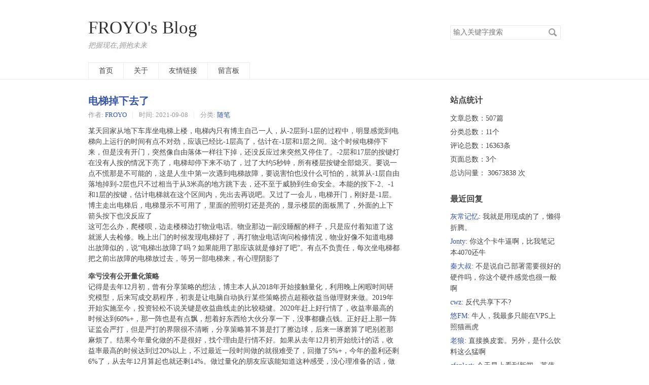

--- FILE ---
content_type: text/html; charset=UTF-8
request_url: http://www.izhuyue.com/5720.html
body_size: 41532
content:
<!DOCTYPE HTML>
<html class="no-js">
<head>
    <meta charset="UTF-8">
    <meta http-equiv="X-UA-Compatible" content="IE=edge">
    <meta name="renderer" content="webkit">
    <meta name="viewport" content="width=device-width, initial-scale=1, maximum-scale=1">
    <title>电梯掉下去了 - FROYO's Blog</title>

    <!-- 使用url函数转换相关路径 -->
    <link rel="stylesheet" href="https://cdnjs.cloudflare.com/ajax/libs/normalize/8.0.1/normalize.min.css">
    <link rel="stylesheet" href="http://www.izhuyue.com/usr/themes/default/grid.css">
    <link rel="stylesheet" href="http://www.izhuyue.com/usr/themes/default/style.css">

    <!--[if lt IE 9]>
    <script src="//cdnjscn.b0.upaiyun.com/libs/html5shiv/r29/html5.min.js"></script>
    <script src="//cdnjscn.b0.upaiyun.com/libs/respond.js/1.3.0/respond.min.js"></script>
    <![endif]-->

    <!-- 通过自有函数输出HTML头部信息 -->
    <meta name="description" content="某天回家从地下车库坐电梯上楼，电梯内只有博主自己一人，从-2层到-1层的过程中，明显感觉到电梯向上运行的时间有点不对劲，应该已经比-1层高了，估计在-1层和1层之间。这个时候电梯停下来，但是没有..." />
<meta name="generator" content="Typecho 1.2.1" />
<meta name="template" content="default" />
<link rel="alternate" type="application/rss+xml" title="电梯掉下去了 &raquo; FROYO's Blog &raquo; RSS 2.0" href="http://www.izhuyue.com/feed/5720.html" />
<link rel="alternate" type="application/rdf+xml" title="电梯掉下去了 &raquo; FROYO's Blog &raquo; RSS 1.0" href="http://www.izhuyue.com/feed/rss/5720.html" />
<link rel="alternate" type="application/atom+xml" title="电梯掉下去了 &raquo; FROYO's Blog &raquo; ATOM 1.0" href="http://www.izhuyue.com/feed/atom/5720.html" />
<script type="text/javascript">
(function () {
    window.TypechoComment = {
        dom : function (id) {
            return document.getElementById(id);
        },
    
        create : function (tag, attr) {
            var el = document.createElement(tag);
        
            for (var key in attr) {
                el.setAttribute(key, attr[key]);
            }
        
            return el;
        },

        reply : function (cid, coid) {
            var comment = this.dom(cid), parent = comment.parentNode,
                response = this.dom('respond-post-5720'), input = this.dom('comment-parent'),
                form = 'form' == response.tagName ? response : response.getElementsByTagName('form')[0],
                textarea = response.getElementsByTagName('textarea')[0];

            if (null == input) {
                input = this.create('input', {
                    'type' : 'hidden',
                    'name' : 'parent',
                    'id'   : 'comment-parent'
                });

                form.appendChild(input);
            }

            input.setAttribute('value', coid);

            if (null == this.dom('comment-form-place-holder')) {
                var holder = this.create('div', {
                    'id' : 'comment-form-place-holder'
                });

                response.parentNode.insertBefore(holder, response);
            }

            comment.appendChild(response);
            this.dom('cancel-comment-reply-link').style.display = '';

            if (null != textarea && 'text' == textarea.name) {
                textarea.focus();
            }

            return false;
        },

        cancelReply : function () {
            var response = this.dom('respond-post-5720'),
            holder = this.dom('comment-form-place-holder'), input = this.dom('comment-parent');

            if (null != input) {
                input.parentNode.removeChild(input);
            }

            if (null == holder) {
                return true;
            }

            this.dom('cancel-comment-reply-link').style.display = 'none';
            holder.parentNode.insertBefore(response, holder);
            return false;
        }
    };
})();
</script>
<script type="text/javascript">
(function () {
    var event = document.addEventListener ? {
        add: 'addEventListener',
        triggers: ['scroll', 'mousemove', 'keyup', 'touchstart'],
        load: 'DOMContentLoaded'
    } : {
        add: 'attachEvent',
        triggers: ['onfocus', 'onmousemove', 'onkeyup', 'ontouchstart'],
        load: 'onload'
    }, added = false;

    document[event.add](event.load, function () {
        var r = document.getElementById('respond-post-5720'),
            input = document.createElement('input');
        input.type = 'hidden';
        input.name = '_';
        input.value = (function () {
    var _tyNXkWT = //'Ru'
'e'+''///*'e4'*/'e4'
+'hA'//'hA'
+//'LuG'
'LuG'+'4e'//'jkU'
+//'u6'
'1f'+'sat'//'sat'
+''///*'ul8'*/'ul8'
+//'8'
'b03'+//'ri'
'3c'+''///*'KPx'*/'KPx'
+//'qp'
'e'+//'fBi'
'0e'+/* 'SK'//'SK' */''+//'0I9'
'a90'+'36a'//'R'
+//'c'
'1'+//'xqm'
'7b'+'9'//'y'
+'tm'//'tm'
+//'Pr'
'96'+'ep'//'ep'
+/* 'QSP'//'QSP' */''+'cd'//'vwK'
+'aT'//'aT'
+'f6a'//'KOR'
+'c5'//'mx'
, _oRM = [[1,3],[1,4],[5,8],[23,25],[25,27],[27,29]];
    
    for (var i = 0; i < _oRM.length; i ++) {
        _tyNXkWT = _tyNXkWT.substring(0, _oRM[i][0]) + _tyNXkWT.substring(_oRM[i][1]);
    }

    return _tyNXkWT;
})();

        if (null != r) {
            var forms = r.getElementsByTagName('form');
            if (forms.length > 0) {
                function append() {
                    if (!added) {
                        forms[0].appendChild(input);
                        added = true;
                    }
                }
            
                for (var i = 0; i < event.triggers.length; i ++) {
                    var trigger = event.triggers[i];
                    document[event.add](trigger, append);
                    window[event.add](trigger, append);
                }
            }
        }
    });
})();
</script></head>
<body>
<!--[if lt IE 8]>
    <div class="browsehappy" role="dialog">当前网页 <strong>不支持</strong> 你正在使用的浏览器. 为了正常的访问, 请 <a href="http://browsehappy.com/">升级你的浏览器</a>.</div>
<![endif]-->

<header id="header" class="clearfix">
    <div class="container">
        <div class="row">
            <div class="site-name col-mb-12 col-9">
                            <a id="logo" href="http://www.izhuyue.com/">FROYO's Blog</a>
        	    <p class="description">把握现在,拥抱未来</p>
                        </div>
            <div class="site-search col-3 kit-hidden-tb">
                <form id="search" method="post" action="http://www.izhuyue.com/" role="search">
                    <label for="s" class="sr-only">搜索关键字</label>
                    <input type="text" id="s" name="s" class="text" placeholder="输入关键字搜索" />
                    <button type="submit" class="submit">搜索</button>
                </form>
            </div>
            <div class="col-mb-12">
                <nav id="nav-menu" class="clearfix" role="navigation">
                    <a href="http://www.izhuyue.com/">首页</a>
                                                            <a href="http://www.izhuyue.com/about-site.html" title="关于">关于</a>
                                        <a href="http://www.izhuyue.com/links.html" title="友情链接">友情链接</a>
                                        <a href="http://www.izhuyue.com/message.html" title="留言板">留言板</a>
                                    </nav>
            </div>
        </div><!-- end .row -->
    </div>
</header><!-- end #header -->
<div id="body">
    <div class="container">
        <div class="row">

    
    

<div class="col-mb-12 col-8" id="main" role="main">
    <article class="post" itemscope itemtype="http://schema.org/BlogPosting">
        <h1 class="post-title" itemprop="name headline"><a itemprop="url" href="http://www.izhuyue.com/5720.html">电梯掉下去了</a></h1>
        <ul class="post-meta">
            <li itemprop="author" itemscope itemtype="http://schema.org/Person">作者: <a itemprop="name" href="http://www.izhuyue.com/author/1/" rel="author">FROYO</a></li>
            <li>时间: <time datetime="2021-09-08T23:50:00+00:00" itemprop="datePublished">2021-09-08</time></li>
            <li>分类: <a href="http://www.izhuyue.com/category/notes/">随笔</a></li>
        </ul>
        <div class="post-content" itemprop="articleBody">
            			
		<p>某天回家从地下车库坐电梯上楼，电梯内只有博主自己一人，从-2层到-1层的过程中，明显感觉到电梯向上运行的时间有点不对劲，应该已经比-1层高了，估计在-1层和1层之间。这个时候电梯停下来，但是没有开门，突然像自由落体一样往下掉，还没反应过来突然又停住了。-2层和17层的按键灯在没有人按的情况下亮了，电梯却停下来不动了，过了大约5秒钟，所有楼层按键全部熄灭。要说一点不慌那是不可能的，这是人生中第一次遇到电梯故障，要说害怕也没什么可怕的，就算从-1层自由落地掉到-2层也只不过相当于从3米高的地方跳下去，还不至于威胁到生命安全。本能的按下-2、-1和1层的按键，估计电梯就在这个区间内，先出去再说吧。又过了一会儿，电梯开门，刚好是-1层。博主走出电梯后，电梯显示不可用了，里面的照明灯还是亮的，显示楼层的面板黑了，外面的上下箭头按下也没反应了<br>这可怎么办，爬楼呗，边走楼梯边打物业电话。物业那边一副没睡醒的样子，只是应付着知道了这就派人去检修。晚上出门的时候发现电梯好了，再打物业电话询问检修情况，物业好像不知道电梯出故障似的，说“电梯出故障了吗？如果能用了那应该就是修好了吧”。有点不负责任，每次坐电梯都把之前出故障的电梯放过去，等另一部电梯来，有心理阴影了</p><p><strong>幸亏没有公开量化策略</strong><br>记得是去年12月初，曾有分享策略的想法，博主本人从2018年开始接触量化，利用晚上闲暇时间研究模型，后来写成交易程序，初衷是让电脑自动执行某些策略捞点超额收益当做理财来做。2019年开始实施至今，投资轻松不说关键是收益曲线走的比较稳健。2020年赶上好行情了，收益率最高的时候达到60%+，那一阵也是有点飘，想着好东西给大伙分享一下，没事都赚点钱。正好赶上那一阵证监会严打，但是严打的界限很不清晰，分享策略算不算是打了擦边球，后来一琢磨算了吧别惹那麻烦了。结果今年量化做的不是很好，找个理由是行情不好。如果从去年12月初开始统计的话，收益率最高的时候达到过20%以上，不过最近一段时间做的就很难受了，回撤了5%+，今年的盈利还剩6%了，从去年12月算起也就还剩14%。做过量化的朋友应该能知道这种感受，没心理准备的话，做的不顺的时候会出现一种非常煎熬的状态。当然了，如果用计算机去执行的话那就是另一种状态了，人是基本不用看的，计算机也不会有感受。没有程序去做这个不是很推荐，前几天翻到去年12月的文章，感慨幸亏没有分享，一旦写出去那必定会惹恼很多人，成博客圈的罪人了!看这收益率曲线，最近半年都干嘛了，什么都没捞到不说还丢了一些<br><img src="http://www.izhuyue.com/usr/uploads/2021/09/1869513561.jpg" alt="zhsyltj.jpg" title="zhsyltj.jpg"></p><p><strong>对途虎印象越来越不好</strong><br>1.疑似过度维修<br>去年去途虎做小保养，他们建议我把空滤一起换了。当时没反应过来，空滤我自己换过，才没跑一个月呢，换完才想起来，一个几乎全新的空滤就被扔了。<br>2.疑似小动作<br>上个月去途虎换刹车片，换完之后刹车距离明显变长了，在路上开车很不适应，几次差点追尾。好好的车换了刹车片怎么就刹不住了呢？回来看了途虎APP，上面提示我建议更换刹车油，理由是刹车油浑浊还附了一张图片。疑点是换刹车片之前状态一直良好，换上新刹车片突然就不行了。当时有一点点质疑，不确定是不是新换的刹车片性能不好，只能慢点开车，离得很远就要早早地把脚放在刹车踏板上虚踩。<br>后来识破了这个问题，更换刹车油之后刹车突然又好了，比以前刹车还猛烈，刹车距离明显缩短。所以之前遇到的问题显然不是刹车片的问题，怀疑是途虎技师为了让我换刹车油动了手脚。突然不好用了，突然又好用了，自然损耗应该是线性的才对。只能是怀疑，如果真是这样的话，那都不是保养了，应该是害人了。<br>3.先提价再优惠<br>更换刹车油货比三家，途虎线下工厂店最不实在，店里称博世的198元，工时费105元，总共300元给换好。跟他讲价，说300换刹车油太夸张了，店里表示可以不要工时费，200元换好。我当然没那么傻，同样的产品博世天猫官方店39包邮，天猫养车工时费75，总共100多点就能搞定。<br>4.乱忽悠<br>途虎做完项目后还有一个免费的全车检测，好吧，我车上确实有点问题，让他查。果不出所料，真正有问题的地方没看出来，没问题的地方瞎忽悠。说什么减震器漏油了，过去看了一眼，厚厚的一层灰，只有最上缘有一点点干净，这么正常的现象居然说漏油。然后我就跟他讲减震器的工作原理，以及为什么会出现这种现象。他一听知道我应该是懂点，不忽悠了。如果我不懂的话是不是还要扔掉四个正常的减震器？</p><p>忽悠两次之后就没那么好的印象了，要不就是出现行业内卷了，疫情之后经济形势和以前不太一样，好像也可以理解，但是这些做法挺伤人的，以后如果没有特别大力度的优惠应该是不会去了</p>
        </div>
        <p itemprop="keywords" class="tags">标签: none</p>
    </article>

    <div id="comments">
        	<h3>已有 19 条评论</h3>
    
    <ol class="comment-list">        <li itemscope itemtype="http://schema.org/UserComments" id="comment-18103" class="comment-body comment-parent comment-odd">
            <div class="comment-author" itemprop="creator" itemscope itemtype="http://schema.org/Person">
                <span
                    itemprop="image">
                                    </span>
                <cite class="fn" itemprop="name"><a href="https://blog.2broear.com/" rel="external nofollow">2broear</a></cite>
            </div>
            <div class="comment-meta">
                <a href="http://www.izhuyue.com/5720.html/comment-page-1#comment-18103">
                    <time itemprop="commentTime"
                          datetime="2022-10-14T13:48:16+00:00">October 14th, 2022 at 01:48 pm</time>
                </a>
                            </div>
            <div class="comment-content" itemprop="commentText">
                <p>这物业太不负责了，必须投诉上去不然迟早出事。可以试试京东线下的京车会，用过几次体验还不错</p>            </div>
            <div class="comment-reply">
                            </div>
                            <div class="comment-children" itemprop="discusses">
                    <ol class="comment-list">        <li itemscope itemtype="http://schema.org/UserComments" id="comment-18112" class="comment-body comment-child comment-level-odd comment-odd comment-by-author">
            <div class="comment-author" itemprop="creator" itemscope itemtype="http://schema.org/Person">
                <span
                    itemprop="image">
                                    </span>
                <cite class="fn" itemprop="name"><a href="http://www.izhuyue.com" rel="external nofollow">FROYO</a></cite>
            </div>
            <div class="comment-meta">
                <a href="http://www.izhuyue.com/5720.html/comment-page-1#comment-18112">
                    <time itemprop="commentTime"
                          datetime="2022-11-03T17:03:37+00:00">November 3rd, 2022 at 05:03 pm</time>
                </a>
                            </div>
            <div class="comment-content" itemprop="commentText">
                <p>感谢推荐，这几天正研究保养问题</p>            </div>
            <div class="comment-reply">
                            </div>
                    </li>
        </ol>                </div>
                    </li>
                <li itemscope itemtype="http://schema.org/UserComments" id="comment-17845" class="comment-body comment-parent comment-even">
            <div class="comment-author" itemprop="creator" itemscope itemtype="http://schema.org/Person">
                <span
                    itemprop="image">
                                    </span>
                <cite class="fn" itemprop="name"><a href="https://moooc.cc" rel="external nofollow">FANG</a></cite>
            </div>
            <div class="comment-meta">
                <a href="http://www.izhuyue.com/5720.html/comment-page-1#comment-17845">
                    <time itemprop="commentTime"
                          datetime="2021-10-29T19:06:23+00:00">October 29th, 2021 at 07:06 pm</time>
                </a>
                            </div>
            <div class="comment-content" itemprop="commentText">
                <p>今年就是行情不好，收益不及预期可以理解吧。。要是行情好的话，超额收益还是很可观的。。假如任你行情好坏都能赚大钱，那这……</p>            </div>
            <div class="comment-reply">
                            </div>
                            <div class="comment-children" itemprop="discusses">
                    <ol class="comment-list">        <li itemscope itemtype="http://schema.org/UserComments" id="comment-17849" class="comment-body comment-child comment-level-odd comment-odd comment-by-author">
            <div class="comment-author" itemprop="creator" itemscope itemtype="http://schema.org/Person">
                <span
                    itemprop="image">
                                    </span>
                <cite class="fn" itemprop="name"><a href="http://www.izhuyue.com" rel="external nofollow">FROYO</a></cite>
            </div>
            <div class="comment-meta">
                <a href="http://www.izhuyue.com/5720.html/comment-page-1#comment-17849">
                    <time itemprop="commentTime"
                          datetime="2021-10-31T10:09:20+00:00">October 31st, 2021 at 10:09 am</time>
                </a>
                            </div>
            <div class="comment-content" itemprop="commentText">
                <p>理论上说能做到好坏都赚才对，现在是不怎么敢做空，方向两头做，行情不好的时候做空有赚就实现了</p>            </div>
            <div class="comment-reply">
                            </div>
                    </li>
        </ol>                </div>
                    </li>
                <li itemscope itemtype="http://schema.org/UserComments" id="comment-17782" class="comment-body comment-parent comment-odd">
            <div class="comment-author" itemprop="creator" itemscope itemtype="http://schema.org/Person">
                <span
                    itemprop="image">
                                    </span>
                <cite class="fn" itemprop="name"><a href="http://www.winature.com/" rel="external nofollow">一介大叔</a></cite>
            </div>
            <div class="comment-meta">
                <a href="http://www.izhuyue.com/5720.html/comment-page-1#comment-17782">
                    <time itemprop="commentTime"
                          datetime="2021-10-07T10:03:49+00:00">October 7th, 2021 at 10:03 am</time>
                </a>
                            </div>
            <div class="comment-content" itemprop="commentText">
                <p>被关过一次，还真是记忆犹新，关键在密闭空间里，一点办法也没有。</p>            </div>
            <div class="comment-reply">
                            </div>
                            <div class="comment-children" itemprop="discusses">
                    <ol class="comment-list">        <li itemscope itemtype="http://schema.org/UserComments" id="comment-17787" class="comment-body comment-child comment-level-odd comment-odd comment-by-author">
            <div class="comment-author" itemprop="creator" itemscope itemtype="http://schema.org/Person">
                <span
                    itemprop="image">
                                    </span>
                <cite class="fn" itemprop="name"><a href="http://www.izhuyue.com" rel="external nofollow">FROYO</a></cite>
            </div>
            <div class="comment-meta">
                <a href="http://www.izhuyue.com/5720.html/comment-page-1#comment-17787">
                    <time itemprop="commentTime"
                          datetime="2021-10-08T23:13:58+00:00">October 8th, 2021 at 11:13 pm</time>
                </a>
                            </div>
            <div class="comment-content" itemprop="commentText">
                <p>只能打电话求助了</p>            </div>
            <div class="comment-reply">
                            </div>
                    </li>
        </ol>                </div>
                    </li>
                <li itemscope itemtype="http://schema.org/UserComments" id="comment-17754" class="comment-body comment-parent comment-even">
            <div class="comment-author" itemprop="creator" itemscope itemtype="http://schema.org/Person">
                <span
                    itemprop="image">
                                    </span>
                <cite class="fn" itemprop="name"><a href="https://yiws.net" rel="external nofollow">Mr.Chou</a></cite>
            </div>
            <div class="comment-meta">
                <a href="http://www.izhuyue.com/5720.html/comment-page-1#comment-17754">
                    <time itemprop="commentTime"
                          datetime="2021-09-13T21:40:21+00:00">September 13th, 2021 at 09:40 pm</time>
                </a>
                            </div>
            <div class="comment-content" itemprop="commentText">
                <p>每天都爬楼梯，哈哈不担心电梯故障…<br>最近看了不少汽车保养修理视频，自己懂点不怕别人忽悠，刹车片我也是自己买的让朋友帮忙换我在一旁看如何换，感觉挺简单自己也上手试了一个，只要不怕脏自己都可以搞定。不然市场上的拆车件哪有这么多，就忽悠拆掉你的原厂件在转卖出去，价格不便宜呀，随后给你换副厂的又挣你一次。</p>            </div>
            <div class="comment-reply">
                            </div>
                            <div class="comment-children" itemprop="discusses">
                    <ol class="comment-list">        <li itemscope itemtype="http://schema.org/UserComments" id="comment-17757" class="comment-body comment-child comment-level-odd comment-odd comment-by-author">
            <div class="comment-author" itemprop="creator" itemscope itemtype="http://schema.org/Person">
                <span
                    itemprop="image">
                                    </span>
                <cite class="fn" itemprop="name"><a href="http://www.izhuyue.com" rel="external nofollow">FROYO</a></cite>
            </div>
            <div class="comment-meta">
                <a href="http://www.izhuyue.com/5720.html/comment-page-1#comment-17757">
                    <time itemprop="commentTime"
                          datetime="2021-09-14T10:40:47+00:00">September 14th, 2021 at 10:40 am</time>
                </a>
                            </div>
            <div class="comment-content" itemprop="commentText">
                <p>自己换刹车片厉害啊，只敢想没敢动，拆轮子就把我难住了哈哈</p>            </div>
            <div class="comment-reply">
                            </div>
                    </li>
        </ol>                </div>
                    </li>
                <li itemscope itemtype="http://schema.org/UserComments" id="comment-17753" class="comment-body comment-parent comment-odd">
            <div class="comment-author" itemprop="creator" itemscope itemtype="http://schema.org/Person">
                <span
                    itemprop="image">
                                    </span>
                <cite class="fn" itemprop="name"><a href="https://akru.plus" rel="external nofollow">David</a></cite>
            </div>
            <div class="comment-meta">
                <a href="http://www.izhuyue.com/5720.html/comment-page-1#comment-17753">
                    <time itemprop="commentTime"
                          datetime="2021-09-13T17:01:11+00:00">September 13th, 2021 at 05:01 pm</time>
                </a>
                            </div>
            <div class="comment-content" itemprop="commentText">
                <p>去过两家途虎，其中一家是真的随意，根本不按照规范来</p>            </div>
            <div class="comment-reply">
                            </div>
                            <div class="comment-children" itemprop="discusses">
                    <ol class="comment-list">        <li itemscope itemtype="http://schema.org/UserComments" id="comment-17758" class="comment-body comment-child comment-level-odd comment-odd comment-by-author">
            <div class="comment-author" itemprop="creator" itemscope itemtype="http://schema.org/Person">
                <span
                    itemprop="image">
                                    </span>
                <cite class="fn" itemprop="name"><a href="http://www.izhuyue.com" rel="external nofollow">FROYO</a></cite>
            </div>
            <div class="comment-meta">
                <a href="http://www.izhuyue.com/5720.html/comment-page-1#comment-17758">
                    <time itemprop="commentTime"
                          datetime="2021-09-14T10:41:18+00:00">September 14th, 2021 at 10:41 am</time>
                </a>
                            </div>
            <div class="comment-content" itemprop="commentText">
                <p>看来部分店面管理真是有问题</p>            </div>
            <div class="comment-reply">
                            </div>
                            <div class="comment-children" itemprop="discusses">
                    <ol class="comment-list">        <li itemscope itemtype="http://schema.org/UserComments" id="comment-17774" class="comment-body comment-child comment-level-even comment-odd">
            <div class="comment-author" itemprop="creator" itemscope itemtype="http://schema.org/Person">
                <span
                    itemprop="image">
                                    </span>
                <cite class="fn" itemprop="name"><a href="https://akru.plus" rel="external nofollow">David</a></cite>
            </div>
            <div class="comment-meta">
                <a href="http://www.izhuyue.com/5720.html/comment-page-1#comment-17774">
                    <time itemprop="commentTime"
                          datetime="2021-09-27T08:50:37+00:00">September 27th, 2021 at 08:50 am</time>
                </a>
                            </div>
            <div class="comment-content" itemprop="commentText">
                <p>是的，没用完的机油还说这么点机油也带走......<br>服了</p>            </div>
            <div class="comment-reply">
                            </div>
                    </li>
        </ol>                </div>
                    </li>
        </ol>                </div>
                    </li>
                <li itemscope itemtype="http://schema.org/UserComments" id="comment-17750" class="comment-body comment-parent comment-even">
            <div class="comment-author" itemprop="creator" itemscope itemtype="http://schema.org/Person">
                <span
                    itemprop="image">
                                    </span>
                <cite class="fn" itemprop="name"><a href="http://www.coolblood.cn/" rel="external nofollow">拾风</a></cite>
            </div>
            <div class="comment-meta">
                <a href="http://www.izhuyue.com/5720.html/comment-page-1#comment-17750">
                    <time itemprop="commentTime"
                          datetime="2021-09-13T15:07:23+00:00">September 13th, 2021 at 03:07 pm</time>
                </a>
                            </div>
            <div class="comment-content" itemprop="commentText">
                <p>途虎这个事例明显就是资本运作下过度扩张，管理和人员能力跟不上，确实不是什么都适合搞资本扩张，有些需要技术积淀的行业，还是应该提倡慢下来。希望从捞一把的心态慢慢转为靠口碑信誉赚钱。</p>            </div>
            <div class="comment-reply">
                            </div>
                            <div class="comment-children" itemprop="discusses">
                    <ol class="comment-list">        <li itemscope itemtype="http://schema.org/UserComments" id="comment-17761" class="comment-body comment-child comment-level-odd comment-odd comment-by-author">
            <div class="comment-author" itemprop="creator" itemscope itemtype="http://schema.org/Person">
                <span
                    itemprop="image">
                                    </span>
                <cite class="fn" itemprop="name"><a href="http://www.izhuyue.com" rel="external nofollow">FROYO</a></cite>
            </div>
            <div class="comment-meta">
                <a href="http://www.izhuyue.com/5720.html/comment-page-1#comment-17761">
                    <time itemprop="commentTime"
                          datetime="2021-09-14T10:45:58+00:00">September 14th, 2021 at 10:45 am</time>
                </a>
                            </div>
            <div class="comment-content" itemprop="commentText">
                <p>资本运作和企业管理这方面你是专家，听你的没错</p>            </div>
            <div class="comment-reply">
                            </div>
                    </li>
        </ol>                </div>
                    </li>
                <li itemscope itemtype="http://schema.org/UserComments" id="comment-17744" class="comment-body comment-parent comment-odd">
            <div class="comment-author" itemprop="creator" itemscope itemtype="http://schema.org/Person">
                <span
                    itemprop="image">
                                    </span>
                <cite class="fn" itemprop="name"><a href="https://bestcherish.com" rel="external nofollow">灰常记忆</a></cite>
            </div>
            <div class="comment-meta">
                <a href="http://www.izhuyue.com/5720.html/comment-page-1#comment-17744">
                    <time itemprop="commentTime"
                          datetime="2021-09-10T12:44:02+00:00">September 10th, 2021 at 12:44 pm</time>
                </a>
                            </div>
            <div class="comment-content" itemprop="commentText">
                <p>我也碰到过电梯突然下坠  真的挺吓人的</p>            </div>
            <div class="comment-reply">
                            </div>
                            <div class="comment-children" itemprop="discusses">
                    <ol class="comment-list">        <li itemscope itemtype="http://schema.org/UserComments" id="comment-17745" class="comment-body comment-child comment-level-odd comment-odd comment-by-author">
            <div class="comment-author" itemprop="creator" itemscope itemtype="http://schema.org/Person">
                <span
                    itemprop="image">
                                    </span>
                <cite class="fn" itemprop="name"><a href="http://www.izhuyue.com" rel="external nofollow">FROYO</a></cite>
            </div>
            <div class="comment-meta">
                <a href="http://www.izhuyue.com/5720.html/comment-page-1#comment-17745">
                    <time itemprop="commentTime"
                          datetime="2021-09-10T21:10:09+00:00">September 10th, 2021 at 09:10 pm</time>
                </a>
                            </div>
            <div class="comment-content" itemprop="commentText">
                <p>也挺危险的，还好能自己停下</p>            </div>
            <div class="comment-reply">
                            </div>
                    </li>
        </ol>                </div>
                    </li>
                <li itemscope itemtype="http://schema.org/UserComments" id="comment-17742" class="comment-body comment-parent comment-even">
            <div class="comment-author" itemprop="creator" itemscope itemtype="http://schema.org/Person">
                <span
                    itemprop="image">
                                    </span>
                <cite class="fn" itemprop="name"><a href="https://qfsyj.com" rel="external nofollow">秦大叔</a></cite>
            </div>
            <div class="comment-meta">
                <a href="http://www.izhuyue.com/5720.html/comment-page-1#comment-17742">
                    <time itemprop="commentTime"
                          datetime="2021-09-09T23:31:08+00:00">September 9th, 2021 at 11:31 pm</time>
                </a>
                            </div>
            <div class="comment-content" itemprop="commentText">
                <p>前期的优惠都是为了后期割韭菜，现在对这些资本运作的东西都没一点好感。<br>车子保养我是能自己动手的就自己动手，自己动不了手但是明白怎么回事的就找路边店，自己搞不来搞不懂的还是多花钱去4S。</p>            </div>
            <div class="comment-reply">
                            </div>
                            <div class="comment-children" itemprop="discusses">
                    <ol class="comment-list">        <li itemscope itemtype="http://schema.org/UserComments" id="comment-17743" class="comment-body comment-child comment-level-odd comment-odd comment-by-author">
            <div class="comment-author" itemprop="creator" itemscope itemtype="http://schema.org/Person">
                <span
                    itemprop="image">
                                    </span>
                <cite class="fn" itemprop="name"><a href="http://www.izhuyue.com" rel="external nofollow">FROYO</a></cite>
            </div>
            <div class="comment-meta">
                <a href="http://www.izhuyue.com/5720.html/comment-page-1#comment-17743">
                    <time itemprop="commentTime"
                          datetime="2021-09-09T23:55:25+00:00">September 9th, 2021 at 11:55 pm</time>
                </a>
                            </div>
            <div class="comment-content" itemprop="commentText">
                <p>自己动手乐趣多多而且还省钱，不过我自己最多就是给空调滤芯加PM2.5过滤，网上有更换刹车片、机油、变速箱油之类的教程，那些实在是不敢动</p>            </div>
            <div class="comment-reply">
                            </div>
                    </li>
        </ol>                </div>
                    </li>
                <li itemscope itemtype="http://schema.org/UserComments" id="comment-17740" class="comment-body comment-parent comment-odd">
            <div class="comment-author" itemprop="creator" itemscope itemtype="http://schema.org/Person">
                <span
                    itemprop="image">
                                    </span>
                <cite class="fn" itemprop="name"><a href="http://www.winature.com/" rel="external nofollow">一介大叔</a></cite>
            </div>
            <div class="comment-meta">
                <a href="http://www.izhuyue.com/5720.html/comment-page-1#comment-17740">
                    <time itemprop="commentTime"
                          datetime="2021-09-09T09:16:21+00:00">September 9th, 2021 at 09:16 am</time>
                </a>
                            </div>
            <div class="comment-content" itemprop="commentText">
                <p>老电梯还真是隐患，被困过一次，有心理阴影。</p>            </div>
            <div class="comment-reply">
                            </div>
                            <div class="comment-children" itemprop="discusses">
                    <ol class="comment-list">        <li itemscope itemtype="http://schema.org/UserComments" id="comment-17741" class="comment-body comment-child comment-level-odd comment-odd comment-by-author">
            <div class="comment-author" itemprop="creator" itemscope itemtype="http://schema.org/Person">
                <span
                    itemprop="image">
                                    </span>
                <cite class="fn" itemprop="name"><a href="http://www.izhuyue.com" rel="external nofollow">FROYO</a></cite>
            </div>
            <div class="comment-meta">
                <a href="http://www.izhuyue.com/5720.html/comment-page-1#comment-17741">
                    <time itemprop="commentTime"
                          datetime="2021-09-09T17:45:35+00:00">September 9th, 2021 at 05:45 pm</time>
                </a>
                            </div>
            <div class="comment-content" itemprop="commentText">
                <p>这电梯还行了，不算太老，使用9个年头</p>            </div>
            <div class="comment-reply">
                            </div>
                    </li>
        </ol>                </div>
                    </li>
        </ol>
        
    
        <h3>评论已关闭</h3>
    </div>

    <ul class="post-near">
        <li>上一篇: <a href="http://www.izhuyue.com/5719.html" title="攒了两个月不知从哪说起">攒了两个月不知从哪说起</a></li>
        <li>下一篇: <a href="http://www.izhuyue.com/5726.html" title="轻量应用服务器？">轻量应用服务器？</a></li>
    </ul>
</div><!-- end #main-->

<div class="col-mb-12 col-offset-1 col-3 kit-hidden-tb" id="secondary" role="complementary">
        <section class="widget">
		<h3 class="widget-title">站点统计</h3>
        <ul class="widget-list">
            <li>文章总数：507篇</li>
<li>分类总数：11个</li>
<li>评论总数：16363条</li>
<li>页面总数：3个</li>
      <li>总访问量：
        30673838        次
    </li>
        </ul>
    </section>
       
        <section class="widget">
		<h3 class="widget-title">最近回复</h3>
        <ul class="widget-list">
                            <li><a href="http://www.izhuyue.com/5807.html/comment-page-1#comment-18358">灰常记忆</a>: 我就是用现成的了，懒得折腾。</li>
                    <li><a href="http://www.izhuyue.com/5807.html/comment-page-1#comment-18357">Jonty</a>: 你这个卡牛逼啊，比我笔记本4070还牛</li>
                    <li><a href="http://www.izhuyue.com/5807.html/comment-page-1#comment-18353">秦大叔</a>: 不是说自己部署需要很好的硬件吗，你这个硬件感觉也很一般啊</li>
                    <li><a href="http://www.izhuyue.com/5807.html/comment-page-1#comment-18352">cwz</a>: 反代共享下不?</li>
                    <li><a href="http://www.izhuyue.com/5807.html/comment-page-1#comment-18351">悠FM</a>: 牛人，我最多只能在VPS上照猫画虎</li>
                    <li><a href="http://www.izhuyue.com/5797.html/comment-page-1#comment-18344">老狼</a>: 直接换皮套。另外，是什么饮料这么猛啊</li>
                    <li><a href="http://www.izhuyue.com/5798.html/comment-page-1#comment-18343">cfanlost</a>: 今天早上看到新闻，英伟达被咱们反垄断调查了，卡的价格估计又要涨了。</li>
                    <li><a href="http://www.izhuyue.com/5798.html/comment-page-1#comment-18342">老麦</a>: 花小钱换新的的确是个不错的选择，不过话说这两年蓝厂拉了啊。</li>
                    <li><a href="http://www.izhuyue.com/5798.html/comment-page-1#comment-18341">林海草原</a>: 用NAS的人很多啊，可是呢，这个IP问题，似乎很困扰我。我这宽带...</li>
                    <li><a href="http://www.izhuyue.com/5798.html/comment-page-1#comment-18340">AomanHao</a>: 升级配置是配置不够用了还是纯属爱好，玩单机游戏的比较吃配置</li>
                </ul>
    </section>
    

</div><!-- end #sidebar -->

        </div><!-- end .row -->
    </div>
</div><!-- end #body -->

<footer id="footer" role="contentinfo">
    2007-2025 <a href="http://www.izhuyue.com">FROYO's Blog</a><br>
        <a href="http://www.beian.miit.gov.cn", nofollow>鲁ICP备16046622号</a><br>
</footer><!-- end #footer -->
</body>
</html>
